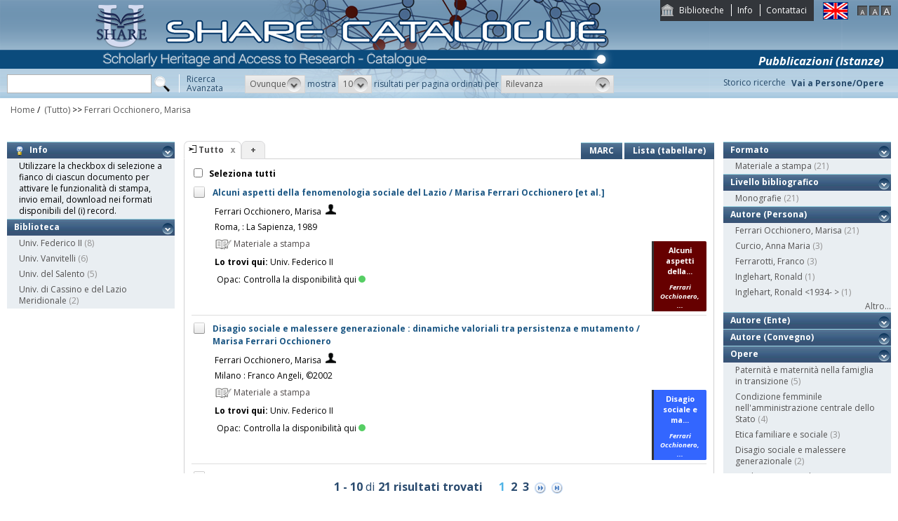

--- FILE ---
content_type: text/html;charset=UTF-8
request_url: https://catalogo.share-cat.unina.it/sharecat/search?h=def&q=*:*&f=author_1xx_7xx_search:%22Ferrari+Occhionero%2C+Marisa%22
body_size: 76266
content:
<!DOCTYPE html PUBLIC "-//W3C//DTD XHTML 1.1//EN" "http://www.w3.org/TR/xhtml11/DTD/xhtml11.dtd">
<html xmlns="http://www.w3.org/1999/xhtml" xml:lang="it">
	<head>
		<title>Share Catalogue</title>
        <meta name="description" content="" />
        <meta name="keywords" content="" />
		<meta http-equiv="Content-Type" content="text/html; charset=utf-8" />
<meta http-equiv="Content-Style-Type" content="text/css" />    
<meta name="Content-Type" content="text/html; charset=utf-8" />
<meta name="author" content="" />
<meta name="copyright" content="" />
<meta http-equiv="X-UA-Compatible" content="IE=8" />
<link rel="Shortcut icon" href="favicon.ico" type="image/x-icon" />
<link rel="stylesheet" type="text/css" href="style/style.css" />
<link rel="stylesheet" type="text/css" href="style/customer.css" />
<link rel="stylesheet" type="text/css" href="style/jquery.autocomplete.css" ></link>
<link href="style/xtree.css" rel="stylesheet" type="text/css" />


<script src="js/jquery.min.js" type="text/javascript"></script>

<script src="js/functions.js" type="text/javascript" charset="utf-8"></script>
<script src="js/oseegenius.js" type="text/javascript" charset="utf-8"></script>
<script type="text/javascript" src="js/xtree.js"></script>
<!-- jQuery UI select menu -->
<script type="text/javascript" src="js/jquery-ui/jquery.ui.core.js"></script>
<script type="text/javascript" src="js/jquery-ui/jquery.ui.widget.js"></script>
<script type="text/javascript" src="js/jquery-ui/jquery.ui.position.js"></script>

<script type="text/javascript" src="js/jquery-ui/jquery.ui.selectmenu.js"></script>
<script type="text/javascript" src="js/jquery-ui/jquery.ui.button.js"></script>
<script type="text/javascript" src="js/jquery.autocomplete.js"></script>
<script type="text/javascript" src="js/jquery.prettyPhoto.js"></script>
<link type="text/css" href="js/jquery-ui/css/jquery.ui.theme.css" rel="stylesheet" />
<link type="text/css" href="js/jquery-ui/css/jquery.ui.selectmenu.css" rel="stylesheet" />
<link href="style/prettyPhoto.css" rel="stylesheet" type="text/css" />

<link type="text/css" href="style/bootstrap-osee.css" rel="stylesheet"/>
<link href="style/styleInfoBook.css" rel="stylesheet" type="text/css" />


<script type="text/javascript" charset="utf-8">
	$(document).ready(function(){
		$("[rel^='prettyPhoto']").prettyPhoto({social_tools: false, deeplinking:false});
	});
</script>	
<script>		
function share(url, id)
{
	var t =url+"https"+"://"+"catalogo.share-cat.unina.it:443/sharecat/resource?uri="+id;
	var newWindow = window.open(t, '_new');
	newWindow.focus();
	return false;
}
</script>

		<script src="js/jquery.tools.min.js"></script>
		 <script type="text/javascript">
  var _gaq = _gaq || [];
  _gaq.push(['_setAccount', 'UA-42140025-19']);
  _gaq.push(['_trackPageview']);
  (function() {
    var ga = document.createElement('script'); ga.type = 'text/javascript'; ga.async = true;
    ga.src = ('https:' == document.location.protocol ? 'https://ssl' : 'http://www') + '.google-analytics.com/ga.js';
    var s = document.getElementsByTagName('script')[0]; s.parentNode.insertBefore(ga, s);
  })();
</script>	

	</head>
	<body class="     normal
">
		<p class="hide"><a href="#main">top</a></p>
		<div id="layout">
			<div id="header"><div id="topmenu">
	<ul>
					<li class="first"><a href="universities" title="Biblioteche">Biblioteche</a></li>
				<li><a href="info.vm" title="Info">Info</a></li>					<li class="last"><a href="mailto:sharecat@unina.it" title="Contattaci">Contattaci</a></li>
			</ul>
</div>
<div id="languages">
<a href="javascript:l10n('en')" title="English"><img src="img/flag_en.png" width="34" height="23" alt="English" /></a></div>
<div id="fontsizer">
	<a href="javascript:void(0)" onclick="changeFontSize('normal')" title="Visualizza caratteri piccoli"><img src="img/fontsizer-small.jpg" width="14" height="14" alt="" /></a>
	<a href="javascript:void(0)" onclick="changeFontSize('medium')" title="Visualizza caratteri normali"><img src="img/fontsizer-normal.jpg" width="14" height="14" alt="" /></a>
	<a href="javascript:void(0)" onclick="changeFontSize('large')" title="Visualizza caratteri grandi"><img src="img/fontsizer-big.jpg" width="14" height="14" alt="" /></a>
</div>
<div id="topmenu2">
	<ul>
								<!-- <li><a href="browse?t=1" title="Ricerca per indici">Ricerca per indici</a></li> -->
						<li class="last"><a href="history" title="Storico ricerche"  class="side-panel-link">Storico ricerche</a></li>
			</ul>
</div>
<div class="onBandBanner">
	<b>Pubblicazioni (Istanze)</b>
</div>


	<div id="banner" >
		<a href="home" title="Home"><img class="logo" src="img/logoScritta.png"  ></a>		
	</div>


<div class="search header-text">
	<form name="searchForm" method="get" action="search">
	<fieldset>
		<input type="text" class="search-field" id="q" name="q" size="25" autocomplete="off"/>      
		<input type="hidden" id="v" name="v" value="l"/>
		<input type="image" src="img/icon-search-submit.png" />
		<a href="advanced?a=reset" title="Ricerca avanzata" class="link-advanced header-text">Ricerca<br/>Avanzata</a>
	
					
				<select id="h" name="h"  onchange="javascript:requery(this.name,this.value)">
							<option value="any_bc" >Ovunque</option>
        					<option value="title_bc" >Titolo</option>
        					<option value="author_bc" >Nome</option>
        					<option value="sub_bc" >Soggetto</option>
        	        </select>
        <span>mostra</span>
		
				         <select id="s" name="s"  onchange="javascript:requery(this.name,this.value)">
							<option  value="5" >5</option>				<option  value="10"  selected >10</option>				<option  value="25" >25</option>				<option  value="50" >50</option>    	</select>
   
		<span>risultati per pagina ordinati per</span>
        
				<select id="o" name="o" onchange="javascript:requery(this.name,this.value)">
							<option value="score" >Rilevanza</option>
							<option value="title" >Titolo</option>
							<option value="author" >Autore</option>
							<option value="year" >Anno di pubblicazione</option>
							<option value="id" >Record Nr.</option>
			        </select>
      </fieldset>
    </form>
	<script>
		var acType = $("#h").val();
		var a = $('#q').autocomplete({ 
			serviceUrl:'suggest',
			minChars:2, 
			maxHeight:500,
			width:300,
			zIndex: 9999,
			deferRequestBy: 0, 
			noCache: false, 
			onSelect: function(value, data){ reSubmitSearch(); }
		});
	</script></div>
<div>
    <a href="clusters" title="Vai a Persone/Opere " class="linkToWorks header-text">Vai a Persone/Opere </a>
</div>
<div id="breadcrumbs">
			<div style="margin-left: 15px; margin-top: 8px;"> 	
		<style>
	a#nothrough:hover {
	border: medium none;
	text-decoration: underline;
}
</style>
			<a title="Home" href="home" style="text-decoration:none">Home</a>
 /
						         <a id="nothrough">&nbsp;(Tutto)</a>		    						        			                		<span>&gt;&gt;</span> 
						        					<a href="javascript:removeFilterFromBreadcrumb('bd1')">
        						Ferrari Occhionero, Marisa
                    		</a>
        					<div style="display:none;" id="bd1">author_1xx_7xx_search:"Ferrari Occhionero, Marisa"</div>
        											        															</div>
</div>
 </div>
			<div id="container"><script>
function selectAll(checked_value,check_id){	
	var elements_to_check = document.getElementsByName('to_check');
	toggleAll(elements_to_check,checked_value,check_id);
}
</script>
<div id="colLeft">
				<div  class="sidemenu slidemenu"  style="" id="info">
		<h3><a><img src="img/trick.png" style="vertical-align:middle;">&nbsp; Info</a></h3>	
		<ul><li>Utilizzare la checkbox di selezione a fianco di ciascun documento per attivare le funzionalità di stampa, invio email, download nei formati disponibili del (i) record.</li></ul>
	</div>	
	<div class="sidemenu slidemenu" style=" display:none; " id="deselect-info">
	<h3><a><img src="img/trick.png" style="vertical-align:middle;">&nbsp; Info</a></h3>	
	<ul><li>Utilizzare <a style="cursor:pointer;" onclick="javascript:clearSelection();">questo link</a> per rimuovere la selezione effettuata.</li></ul>
	</div>
	<div class="sidemenu slidemenu" style=" display:none; " id="export-or-download">
		<h3><a style="cursor:pointer;">Export / Download (<span id="selected-export-count">0</span>)</a></h3>
		<ul>
			<!--<li><a style="cursor:pointer;" onclick="javascript:export2();" title="Esporta su Refworks">Esporta su Refworks</a></li>
			<li><a style="cursor:pointer;" onclick="javascript:ogdownload('endnote');" title="Esporta in EndNote">Esporta in EndNote</a></li>
			<li><a style="cursor:pointer;" onclick="javascript:ogdownload('zotero');" title="Esporta in Zotero">Esporta in Zotero</a></li> -->
			<li><a style="cursor:pointer;" onclick="javascript:ogdownload('pdf');" title="Esporta in PDF">Esporta in PDF</a></li>
			<li><a style="cursor:pointer;" onclick="javascript:ogdownload('xls');" title="Esporta in Excel">Esporta in Excel</a></li>
			<li><a style="cursor:pointer;" onclick="javascript:ogdownload('html');" title="Esporta in HTML">Esporta in HTML</a></li>
			<li><a style="cursor:pointer;" onclick="javascript:ogdownload('m21');" title="Esporta in MARC (binario)">Esporta in MARC (binario)</a></li>
			<li><a style="cursor:pointer;" onclick="javascript:ogdownload('mxml');" title="Esporta in MARC XML ">Esporta in MARC XML </a></li>
			<li><a style="cursor:pointer;" onclick="javascript:ogdownload('tmarc');" title="Esporta in MARC (testo)">Esporta in MARC (testo)</a></li>
						<li id="send-by-email" style=" display:none; "><a rel="prettyPhoto" href="/sharecat/email;jsessionid=C585DD69D91CB00207BE37A1E87E09BA?iframe=true&height=460&width=450">Invia tramite E-Mail</a></li>
			<li id="selected-send-count" style="display:none;"></li>
		</ul>
	</div>
					    										     <div class="sidemenu slidemenu">
		<h3><a href="#" title="Biblioteca">Biblioteca</a></h3>
		<ul>
							            		<li>
    					    												<a href='javascript:filter("library","UNINA")'>Univ. Federico II</a>
    						<span class="count"> (8)</span>
    					                	</li>
				    						            		<li>
    					    												<a href='javascript:filter("library","UNICAMPANIA")'>Univ. Vanvitelli</a>
    						<span class="count"> (6)</span>
    					                	</li>
				    						            		<li>
    					    												<a href='javascript:filter("library","UNISALENTO")'>Univ. del Salento</a>
    						<span class="count"> (5)</span>
    					                	</li>
				    						            		<li>
    					    												<a href='javascript:filter("library","UNICAS")'>Univ. di Cassino e del Lazio Meridionale</a>
    						<span class="count"> (2)</span>
    					                	</li>
				    				</ul>
		 	 </div>
    	
</div>
<div id="colMain3">
		<div class="tabsmenu">	
		<ul>
																				<li class="active">
													<img src="img/icon-ricerca-locale.png" title="???local_search???"  />
												<a>Tutto</a><a href="closeTab"/><img src="img/close_small.png" title="Chiudi questo tab" alt="" class="close" /></a></li>
										<li class="add"><a href="newTab" title="Apri un nuovo tab di ricerca">+</a></li>
		</ul>
 		<div class="links">
				 							<a href="javascript:changePerspective('v','m21');" title="MARC" class="link-m21">MARC</a>
				<a href="javascript:changePerspective('v','t');" title="Lista (tabellare)" class="link-m21">Lista (tabellare)</a>
									</div>
	</div>
	<div class="results">
									<input id="select_all" style="margin-left:13px; margin-top:13px; vertical-align: bottom;" type="checkbox" onClick="javascript:selectAll(this.checked,this.id)" />
                <label style="vertical-align: middle; font-weight: bold;">&nbsp;Seleziona tutti</label>
				
											 <div class="item clear">
		<!-- Field collapsing abilitato se v=ll -->
					<a id="check_link" class="check_link" href="javascript:toggle('UNINA9911002687203321')" title="" name="to_check"><img id="check_UNINA9911002687203321" src="img/checked_false.png" alt=""/></a>
		<span class="title bubble-opener"><a href="resource?uri=UNINA9911002687203321&v=l&dcnr=4">	Alcuni aspetti della fenomenologia sociale del Lazio / Marisa Ferrari Occhionero [et al.]
</a></span>
		<div id="tooltip">
				<table>
				<tr>
					<td colspan="2"><span class="title">Alcuni aspetti della fenomenologia sociale del Lazio / Marisa Ferrari Occhionero [et al.]</span></td>
				</tr>
            </table>
			<table>
								<tr>
					<td><span class="attribute">Autore</span>	</td><td>
						<a style="color:black;" href='search?h=def&q=*:*&f=author_1xx_7xx_search:"Ferrari+Occhionero%2C+Marisa"'>Ferrari Occhionero, Marisa</a>
					</td>
				</tr>
								
								
								
								<tr>
					<td><span class="attribute">Pubbl/distr/stampa</span></td>
					<td>
							<a style="color:black;" href='search?h=def&q=*:*&f=publisher_name:"La+Sapienza"'>Roma, : La Sapienza, 1989</a>
					</td>
				</tr>
							
				
							<tr>
    		<td><span class="attribute">Descrizione fisica</span></td>
    		<td>
    			    				    				IX, 262 p. ; 20 cm
    			    		</td>
		</tr>
								<tr>
    		<td><span class="attribute">Disciplina</span></td>
    		<td>
    			    				    				340.1
    			    		</td>
		</tr>
																							<tr>
    		<td><span class="attribute">Collana</span></td>
    		<td>
    			    				    				Quaderni del G.I.R.S.
    			    		</td>
		</tr>
																																																												<tr>
						<td><span class="attribute">Formato</span></td>
						<td>Materiale a stampa <img src="img/format/mas.png" width="24" height="24" alt="" class="format" /></td>
					</tr>	
													<tr>
						<td><span class="attribute">Livello bibliografico</span></td>
						<td>Monografia</td>
					</tr>
											<tr>
    		<td><span class="attribute">Lingua di pubblicazione</span></td>
    		<td>
    			    				    				ita
    			    		</td>
		</tr>
																									
								
				<tr>
					<td><span class="attribute">Record Nr.</span>	</td><td>UNINA-9911002687203321</td>
				</tr>
			</table>	        </div>
				<script>
	$.ajax({
				url: 'cover?isbn=$ident&size=M',
				success: function(response) 
				{
					if (response != null && response != "" && $.trim(response) != "")
					{
						var output = '<img src="'+response+'" width="75" height="100" class="cover"/>';
						$("#cover_"+ "UNINA9911002687203321").html(output);
					} else 
					{
    					var output = '<div class="dummy_cover bg4">' +
    					                       '<div class="inner">' +
    				                           '<span class="dc_title">Alcuni aspetti della...</span>' +
    								'<span class="dc_author">Ferrari Occhionero, ...</span>' +     							'</div></div>';
    					$("#cover_"+ "UNINA9911002687203321").html(output);					
					}
				},
				error: function()
				{
					var output = '<div class="dummy_cover bg4">' +
					                       '<div class="inner">' +
				                           '<span class="dc_title">Alcuni aspetti della...</span>' +
										   '<span class="dc_author">Ferrari Occhionero, ...</span>' + 										'</div></div>';
					$("#cover_"+ "UNINA9911002687203321").html(output);
				}
			});
</script>
<table>
    <tr>
		<td colspan="2">
			<span class="attrValue edizione">
				<a class="linkColor" href='search?h=def&q=*:*&f=author_1xx_7xx_search:"Ferrari+Occhionero%2C+Marisa"'>Ferrari Occhionero, Marisa</a>
									&nbsp;<a class="linkColor" href='searchNames?n_cluster_id=127856' title="Visualizza persona"><img src="img/users.png" style="vertical-align:baseline" width="15px"/></a>
							</span>
		</td>
	</tr>
	<tr><td colspan="2"><i><span class="publisher"><a style="color:black;" href='search?h=def&q=*:*&f=publisher_name:"La+Sapienza"'>Roma, : La Sapienza, 1989</a></span>
	</td></tr>



<tr><td><div class="attrValue grey"><img src="img/format/mas.png" width="24" height="24" alt="" class="format" /> Materiale a stampa</div></td><td></td></tr><tr><td><b>Lo trovi qui:</b>  Univ. Federico II</td></tr><tr><td><table>			




<tr>
    <td class="alignRight">Opac:</td>	
        <td class="alignLeft"><a href='https://napoli.primo.exlibrisgroup.com/discovery/search?vid=39NAP_INST:39NAP_V1&search_scope=ALL_PC&tab=default_tab&onCampus=true&indx=1&bulkSize=10&dym=true&highlight=true&displayField=title&query=any%2Ccontains%2C9911002687203321&SF=9911002687203321&submit=cerca' target="_blank">Controlla la disponibilità qui<div class="circle"></div></a></td>
</tr></table></td></tr>
		


</table>
<div id="cover_UNINA9911002687203321" class="cover"></div>		 </div>											 <div class="item clear">
		<!-- Field collapsing abilitato se v=ll -->
					<a id="check_link" class="check_link" href="javascript:toggle('UNINA990003954480403321')" title="" name="to_check"><img id="check_UNINA990003954480403321" src="img/checked_false.png" alt=""/></a>
		<span class="title bubble-opener"><a href="resource?uri=UNINA990003954480403321&v=l&dcnr=2">	Disagio sociale e malessere generazionale : dinamiche valoriali tra persistenza e mutamento / Marisa Ferrari Occhionero
</a></span>
		<div id="tooltip">
				<table>
				<tr>
					<td colspan="2"><span class="title">Disagio sociale e malessere generazionale : dinamiche valoriali tra persistenza e mutamento / Marisa Ferrari Occhionero</span></td>
				</tr>
            </table>
			<table>
								<tr>
					<td><span class="attribute">Autore</span>	</td><td>
						<a style="color:black;" href='search?h=def&q=*:*&f=author_1xx_7xx_search:"Ferrari+Occhionero%2C+Marisa"'>Ferrari Occhionero, Marisa</a>
					</td>
				</tr>
								
								
								
								<tr>
					<td><span class="attribute">Pubbl/distr/stampa</span></td>
					<td>
							<a style="color:black;" href='search?h=def&q=*:*&f=publisher_name:"Franco+Angeli"'>Milano : Franco Angeli, ©2002</a>
					</td>
				</tr>
							
				
							<tr>
    		<td><span class="attribute">Descrizione fisica</span></td>
    		<td>
    			    				    				176 p. ; 23 cm
    			    		</td>
		</tr>
								<tr>
    		<td><span class="attribute">Disciplina</span></td>
    		<td>
    			    				    				303.4
    			    		</td>
		</tr>
																							<tr>
    		<td><span class="attribute">Collana</span></td>
    		<td>
    			    				    				Sociologia
    			    		</td>
		</tr>
																																						<tr>
    		<td><span class="attribute">Soggetto non controllato</span></td>
    		<td>
    			    				    				Mutamento sociale - Sec. 21
    			    		</td>
		</tr>
								<tr>
    		<td><span class="attribute">ISBN</span></td>
    		<td>
    			    				    				88-464-4159-1
    			    		</td>
		</tr>
																				<tr>
						<td><span class="attribute">Formato</span></td>
						<td>Materiale a stampa <img src="img/format/mas.png" width="24" height="24" alt="" class="format" /></td>
					</tr>	
													<tr>
						<td><span class="attribute">Livello bibliografico</span></td>
						<td>Monografia</td>
					</tr>
											<tr>
    		<td><span class="attribute">Lingua di pubblicazione</span></td>
    		<td>
    			    				    				ita
    			    		</td>
		</tr>
																									
								
				<tr>
					<td><span class="attribute">Record Nr.</span>	</td><td>UNINA-990003954480403321</td>
				</tr>
			</table>	        </div>
				<script>
	$.ajax({
				url: 'cover?isbn=88-464-4159-1&size=M',
				success: function(response) 
				{
					if (response != null && response != "" && $.trim(response) != "")
					{
						var output = '<img src="'+response+'" width="75" height="100" class="cover"/>';
						$("#cover_"+ "UNINA990003954480403321").html(output);
					} else 
					{
    					var output = '<div class="dummy_cover bg2">' +
    					                       '<div class="inner">' +
    				                           '<span class="dc_title">Disagio sociale e ma...</span>' +
    								'<span class="dc_author">Ferrari Occhionero, ...</span>' +     							'</div></div>';
    					$("#cover_"+ "UNINA990003954480403321").html(output);					
					}
				},
				error: function()
				{
					var output = '<div class="dummy_cover bg2">' +
					                       '<div class="inner">' +
				                           '<span class="dc_title">Disagio sociale e ma...</span>' +
										   '<span class="dc_author">Ferrari Occhionero, ...</span>' + 										'</div></div>';
					$("#cover_"+ "UNINA990003954480403321").html(output);
				}
			});
</script>
<table>
    <tr>
		<td colspan="2">
			<span class="attrValue edizione">
				<a class="linkColor" href='search?h=def&q=*:*&f=author_1xx_7xx_search:"Ferrari+Occhionero%2C+Marisa"'>Ferrari Occhionero, Marisa</a>
									&nbsp;<a class="linkColor" href='searchNames?n_cluster_id=127856' title="Visualizza persona"><img src="img/users.png" style="vertical-align:baseline" width="15px"/></a>
							</span>
		</td>
	</tr>
	<tr><td colspan="2"><i><span class="publisher"><a style="color:black;" href='search?h=def&q=*:*&f=publisher_name:"Franco+Angeli"'>Milano : Franco Angeli, &copy;2002</a></span>
	</td></tr>



<tr><td><div class="attrValue grey"><img src="img/format/mas.png" width="24" height="24" alt="" class="format" /> Materiale a stampa</div></td><td></td></tr><tr><td><b>Lo trovi qui:</b>  Univ. Federico II</td></tr><tr><td><table>			




<tr>
    <td class="alignRight">Opac:</td>	
        <td class="alignLeft"><a href='https://napoli.primo.exlibrisgroup.com/discovery/search?vid=39NAP_INST:39NAP_V1&search_scope=ALL_PC&tab=default_tab&onCampus=true&indx=1&bulkSize=10&dym=true&highlight=true&displayField=title&query=any%2Ccontains%2C990003954480403321&SF=990003954480403321&submit=cerca' target="_blank">Controlla la disponibilità qui<div class="circle"></div></a></td>
</tr></table></td></tr>
		


</table>
<div id="cover_UNINA990003954480403321" class="cover"></div>		 </div>											 <div class="item clear">
		<!-- Field collapsing abilitato se v=ll -->
					<a id="check_link" class="check_link" href="javascript:toggle('UNISALENTO991000427009707536')" title="" name="to_check"><img id="check_UNISALENTO991000427009707536" src="img/checked_false.png" alt=""/></a>
		<span class="title bubble-opener"><a href="resource?uri=UNISALENTO991000427009707536&v=l&dcnr=8">	Disagio sociale e malessere generazionale : dinamiche valoriali tra persistenza e mutamento / Marisa Ferrari Occhionero
</a></span>
		<div id="tooltip">
				<table>
				<tr>
					<td colspan="2"><span class="title">Disagio sociale e malessere generazionale : dinamiche valoriali tra persistenza e mutamento / Marisa Ferrari Occhionero</span></td>
				</tr>
            </table>
			<table>
								<tr>
					<td><span class="attribute">Autore</span>	</td><td>
						<a style="color:black;" href='search?h=def&q=*:*&f=author_1xx_7xx_search:"Ferrari+Occhionero%2C+Marisa"'>Ferrari Occhionero, Marisa</a>
					</td>
				</tr>
								
								
								
								<tr>
					<td><span class="attribute">Pubbl/distr/stampa</span></td>
					<td>
							<a style="color:black;" href='search?h=def&q=*:*&f=publisher_name:"FrancoAngeli"'>Milano : FrancoAngeli, c2002</a>
					</td>
				</tr>
							
				
							<tr>
    		<td><span class="attribute">Descrizione fisica</span></td>
    		<td>
    			    				    				ix, 176 p. ; 23 cm
    			    		</td>
		</tr>
								<tr>
    		<td><span class="attribute">Disciplina</span></td>
    		<td>
    			    				    				303.40
    			    		</td>
		</tr>
																							<tr>
    		<td><span class="attribute">Collana</span></td>
    		<td>
    			    				    				Collana di sociologia ; 400
    			    		</td>
		</tr>
																							<tr>
    		<td><span class="attribute">Soggetto topico</span></td>
    		<td>
    			    				    				Valori sociali
    			    				 <br/>     				Conflitti generazionali
    			    				 <br/>     				Mutamento sociale
    			    		</td>
		</tr>
																							<tr>
    		<td><span class="attribute">ISBN</span></td>
    		<td>
    			    				    				8846441591
    			    		</td>
		</tr>
																				<tr>
						<td><span class="attribute">Formato</span></td>
						<td>Materiale a stampa <img src="img/format/mas.png" width="24" height="24" alt="" class="format" /></td>
					</tr>	
													<tr>
						<td><span class="attribute">Livello bibliografico</span></td>
						<td>Monografia</td>
					</tr>
											<tr>
    		<td><span class="attribute">Lingua di pubblicazione</span></td>
    		<td>
    			    				    				ita
    			    		</td>
		</tr>
																									
								
				<tr>
					<td><span class="attribute">Record Nr.</span>	</td><td>UNISALENTO-991000427009707536</td>
				</tr>
			</table>	        </div>
				<script>
	$.ajax({
				url: 'cover?isbn=8846441591&size=M',
				success: function(response) 
				{
					if (response != null && response != "" && $.trim(response) != "")
					{
						var output = '<img src="'+response+'" width="75" height="100" class="cover"/>';
						$("#cover_"+ "UNISALENTO991000427009707536").html(output);
					} else 
					{
    					var output = '<div class="dummy_cover bg8">' +
    					                       '<div class="inner">' +
    				                           '<span class="dc_title">Disagio sociale e ma...</span>' +
    								'<span class="dc_author">Ferrari Occhionero, ...</span>' +     							'</div></div>';
    					$("#cover_"+ "UNISALENTO991000427009707536").html(output);					
					}
				},
				error: function()
				{
					var output = '<div class="dummy_cover bg8">' +
					                       '<div class="inner">' +
				                           '<span class="dc_title">Disagio sociale e ma...</span>' +
										   '<span class="dc_author">Ferrari Occhionero, ...</span>' + 										'</div></div>';
					$("#cover_"+ "UNISALENTO991000427009707536").html(output);
				}
			});
</script>
<table>
    <tr>
		<td colspan="2">
			<span class="attrValue edizione">
				<a class="linkColor" href='search?h=def&q=*:*&f=author_1xx_7xx_search:"Ferrari+Occhionero%2C+Marisa"'>Ferrari Occhionero, Marisa</a>
									&nbsp;<a class="linkColor" href='searchNames?n_cluster_id=127856' title="Visualizza persona"><img src="img/users.png" style="vertical-align:baseline" width="15px"/></a>
							</span>
		</td>
	</tr>
	<tr><td colspan="2"><i><span class="publisher"><a style="color:black;" href='search?h=def&q=*:*&f=publisher_name:"FrancoAngeli"'>Milano : FrancoAngeli, c2002</a></span>
	</td></tr>



<tr><td><div class="attrValue grey"><img src="img/format/mas.png" width="24" height="24" alt="" class="format" /> Materiale a stampa</div></td><td></td></tr><tr><td><b>Lo trovi qui:</b>  Univ. del Salento</td></tr><tr><td><table>			




<tr>
    <td class="alignRight">Opac:</td>	
        <td class="alignLeft"><a href='https://unisalento.userservices.exlibrisgroup.com/discovery/openurl?institution=39ULE_INST&vid=39ULE_INST:Services&rfr_id=info:sid%2Fsummon&rft.mms_id=991000427009707536' target="_blank">Controlla la disponibilità qui<div class="circle"></div></a></td>
</tr></table></td></tr>
		


</table>
<div id="cover_UNISALENTO991000427009707536" class="cover"></div>		 </div>											 <div class="item clear">
		<!-- Field collapsing abilitato se v=ll -->
					<a id="check_link" class="check_link" href="javascript:toggle('UNINA990009399240403321')" title="" name="to_check"><img id="check_UNINA990009399240403321" src="img/checked_false.png" alt=""/></a>
		<span class="title bubble-opener"><a href="resource?uri=UNINA990009399240403321&v=l&dcnr=0">	Equilibri di genere in Europa / Marisa Ferrari Occhionero, Mariella Nocenzi
</a></span>
		<div id="tooltip">
				<table>
				<tr>
					<td colspan="2"><span class="title">Equilibri di genere in Europa / Marisa Ferrari Occhionero, Mariella Nocenzi</span></td>
				</tr>
            </table>
			<table>
								<tr>
					<td><span class="attribute">Autore</span>	</td><td>
						<a style="color:black;" href='search?h=def&q=*:*&f=author_1xx_7xx_search:"Ferrari+Occhionero%2C+Marisa"'>Ferrari Occhionero, Marisa</a>
					</td>
				</tr>
								
								
								
								<tr>
					<td><span class="attribute">Pubbl/distr/stampa</span></td>
					<td>
							<a style="color:black;" href='search?h=def&q=*:*&f=publisher_name:"Aracne"'>Roma : Aracne, 2009</a>
					</td>
				</tr>
							
				
							<tr>
    		<td><span class="attribute">Descrizione fisica</span></td>
    		<td>
    			    				    				162 p. : ill. ; 21 cm
    			    		</td>
		</tr>
								<tr>
    		<td><span class="attribute">Disciplina</span></td>
    		<td>
    			    				    				305.42094
    			    		</td>
		</tr>
								<tr>
    		<td><span class="attribute">Altri autori (Persone)</span></td>
    		<td>
    			    				    				Nocenzi, Mariella
    			    		</td>
		</tr>
																		<tr>
    		<td><span class="attribute">Collana</span></td>
    		<td>
    			    				    				Area 14, Scienze politiche e sociali
    			    		</td>
		</tr>
																																						<tr>
    		<td><span class="attribute">Soggetto non controllato</span></td>
    		<td>
    			    				    				Donna - Posizione sociale - Europa
    			    		</td>
		</tr>
								<tr>
    		<td><span class="attribute">ISBN</span></td>
    		<td>
    			    				    				978-88-548-2744-8
    			    		</td>
		</tr>
																				<tr>
						<td><span class="attribute">Formato</span></td>
						<td>Materiale a stampa <img src="img/format/mas.png" width="24" height="24" alt="" class="format" /></td>
					</tr>	
													<tr>
						<td><span class="attribute">Livello bibliografico</span></td>
						<td>Monografia</td>
					</tr>
											<tr>
    		<td><span class="attribute">Lingua di pubblicazione</span></td>
    		<td>
    			    				    				ita
    			    		</td>
		</tr>
																									
								
				<tr>
					<td><span class="attribute">Record Nr.</span>	</td><td>UNINA-990009399240403321</td>
				</tr>
			</table>	        </div>
				<script>
	$.ajax({
				url: 'cover?isbn=978-88-548-2744-8&size=M',
				success: function(response) 
				{
					if (response != null && response != "" && $.trim(response) != "")
					{
						var output = '<img src="'+response+'" width="75" height="100" class="cover"/>';
						$("#cover_"+ "UNINA990009399240403321").html(output);
					} else 
					{
    					var output = '<div class="dummy_cover bg0">' +
    					                       '<div class="inner">' +
    				                           '<span class="dc_title">Equilibri di genere ...</span>' +
    								'<span class="dc_author">Ferrari Occhionero, ...</span>' +     							'</div></div>';
    					$("#cover_"+ "UNINA990009399240403321").html(output);					
					}
				},
				error: function()
				{
					var output = '<div class="dummy_cover bg0">' +
					                       '<div class="inner">' +
				                           '<span class="dc_title">Equilibri di genere ...</span>' +
										   '<span class="dc_author">Ferrari Occhionero, ...</span>' + 										'</div></div>';
					$("#cover_"+ "UNINA990009399240403321").html(output);
				}
			});
</script>
<table>
    <tr>
		<td colspan="2">
			<span class="attrValue edizione">
				<a class="linkColor" href='search?h=def&q=*:*&f=author_1xx_7xx_search:"Ferrari+Occhionero%2C+Marisa"'>Ferrari Occhionero, Marisa</a>
									&nbsp;<a class="linkColor" href='searchNames?n_cluster_id=127856' title="Visualizza persona"><img src="img/users.png" style="vertical-align:baseline" width="15px"/></a>
							</span>
		</td>
	</tr>
	<tr><td colspan="2"><i><span class="publisher"><a style="color:black;" href='search?h=def&q=*:*&f=publisher_name:"Aracne"'>Roma : Aracne, 2009</a></span>
	</td></tr>



<tr><td><div class="attrValue grey"><img src="img/format/mas.png" width="24" height="24" alt="" class="format" /> Materiale a stampa</div></td><td></td></tr><tr><td><b>Lo trovi qui:</b>  Univ. Federico II</td></tr><tr><td><table>			




<tr>
    <td class="alignRight">Opac:</td>	
        <td class="alignLeft"><a href='https://napoli.primo.exlibrisgroup.com/discovery/search?vid=39NAP_INST:39NAP_V1&search_scope=ALL_PC&tab=default_tab&onCampus=true&indx=1&bulkSize=10&dym=true&highlight=true&displayField=title&query=any%2Ccontains%2C990009399240403321&SF=990009399240403321&submit=cerca' target="_blank">Controlla la disponibilità qui<div class="circle"></div></a></td>
</tr></table></td></tr>
		


</table>
<div id="cover_UNINA990009399240403321" class="cover"></div>		 </div>											 <div class="item clear">
		<!-- Field collapsing abilitato se v=ll -->
					<a id="check_link" class="check_link" href="javascript:toggle('UNINA990009731960403321')" title="" name="to_check"><img id="check_UNINA990009731960403321" src="img/checked_false.png" alt=""/></a>
		<span class="title bubble-opener"><a href="resource?uri=UNINA990009731960403321&v=l&dcnr=8">	Etica familiare e sociale : gli orientamenti dei giovani / Marisa Ferrari Occhionero
</a></span>
		<div id="tooltip">
				<table>
				<tr>
					<td colspan="2"><span class="title">Etica familiare e sociale : gli orientamenti dei giovani / Marisa Ferrari Occhionero</span></td>
				</tr>
            </table>
			<table>
								<tr>
					<td><span class="attribute">Autore</span>	</td><td>
						<a style="color:black;" href='search?h=def&q=*:*&f=author_1xx_7xx_search:"Ferrari+Occhionero%2C+Marisa"'>Ferrari Occhionero, Marisa</a>
					</td>
				</tr>
								
								
								
								<tr>
					<td><span class="attribute">Pubbl/distr/stampa</span></td>
					<td>
							<a style="color:black;" href='search?h=def&q=*:*&f=publisher_name:"Edizioni+scientifiche+italiane"'>Napoli : Edizioni scientifiche italiane, 1993</a>
					</td>
				</tr>
							
				
							<tr>
    		<td><span class="attribute">Descrizione fisica</span></td>
    		<td>
    			    				    				127 p. ; 24 cm
    			    		</td>
		</tr>
																																																																				<tr>
    		<td><span class="attribute">ISBN</span></td>
    		<td>
    			    				    				88-7104-789-3
    			    		</td>
		</tr>
																				<tr>
						<td><span class="attribute">Formato</span></td>
						<td>Materiale a stampa <img src="img/format/mas.png" width="24" height="24" alt="" class="format" /></td>
					</tr>	
													<tr>
						<td><span class="attribute">Livello bibliografico</span></td>
						<td>Monografia</td>
					</tr>
											<tr>
    		<td><span class="attribute">Lingua di pubblicazione</span></td>
    		<td>
    			    				    				ita
    			    		</td>
		</tr>
																									
								
				<tr>
					<td><span class="attribute">Record Nr.</span>	</td><td>UNINA-990009731960403321</td>
				</tr>
			</table>	        </div>
				<script>
	$.ajax({
				url: 'cover?isbn=88-7104-789-3&size=M',
				success: function(response) 
				{
					if (response != null && response != "" && $.trim(response) != "")
					{
						var output = '<img src="'+response+'" width="75" height="100" class="cover"/>';
						$("#cover_"+ "UNINA990009731960403321").html(output);
					} else 
					{
    					var output = '<div class="dummy_cover bg8">' +
    					                       '<div class="inner">' +
    				                           '<span class="dc_title">Etica familiare e so...</span>' +
    								'<span class="dc_author">Ferrari Occhionero, ...</span>' +     							'</div></div>';
    					$("#cover_"+ "UNINA990009731960403321").html(output);					
					}
				},
				error: function()
				{
					var output = '<div class="dummy_cover bg8">' +
					                       '<div class="inner">' +
				                           '<span class="dc_title">Etica familiare e so...</span>' +
										   '<span class="dc_author">Ferrari Occhionero, ...</span>' + 										'</div></div>';
					$("#cover_"+ "UNINA990009731960403321").html(output);
				}
			});
</script>
<table>
    <tr>
		<td colspan="2">
			<span class="attrValue edizione">
				<a class="linkColor" href='search?h=def&q=*:*&f=author_1xx_7xx_search:"Ferrari+Occhionero%2C+Marisa"'>Ferrari Occhionero, Marisa</a>
									&nbsp;<a class="linkColor" href='searchNames?n_cluster_id=127856' title="Visualizza persona"><img src="img/users.png" style="vertical-align:baseline" width="15px"/></a>
							</span>
		</td>
	</tr>
	<tr><td colspan="2"><i><span class="publisher"><a style="color:black;" href='search?h=def&q=*:*&f=publisher_name:"Edizioni+scientifiche+italiane"'>Napoli : Edizioni scientifiche italiane, 1993</a></span>
	</td></tr>



<tr><td><div class="attrValue grey"><img src="img/format/mas.png" width="24" height="24" alt="" class="format" /> Materiale a stampa</div></td><td></td></tr><tr><td><b>Lo trovi qui:</b>  Univ. Federico II</td></tr><tr><td><table>			




<tr>
    <td class="alignRight">Opac:</td>	
        <td class="alignLeft"><a href='https://napoli.primo.exlibrisgroup.com/discovery/search?vid=39NAP_INST:39NAP_V1&search_scope=ALL_PC&tab=default_tab&onCampus=true&indx=1&bulkSize=10&dym=true&highlight=true&displayField=title&query=any%2Ccontains%2C990009731960403321&SF=990009731960403321&submit=cerca' target="_blank">Controlla la disponibilità qui<div class="circle"></div></a></td>
</tr></table></td></tr>
		


</table>
<div id="cover_UNINA990009731960403321" class="cover"></div>		 </div>											 <div class="item clear">
		<!-- Field collapsing abilitato se v=ll -->
					<a id="check_link" class="check_link" href="javascript:toggle('UNISALENTO991001933529707536')" title="" name="to_check"><img id="check_UNISALENTO991001933529707536" src="img/checked_false.png" alt=""/></a>
		<span class="title bubble-opener"><a href="resource?uri=UNISALENTO991001933529707536&v=l&dcnr=6">	Etica familiare e sociale : gli orientamenti dei giovani / Marisa Ferrari Occhionero
</a></span>
		<div id="tooltip">
				<table>
				<tr>
					<td colspan="2"><span class="title">Etica familiare e sociale : gli orientamenti dei giovani / Marisa Ferrari Occhionero</span></td>
				</tr>
            </table>
			<table>
								<tr>
					<td><span class="attribute">Autore</span>	</td><td>
						<a style="color:black;" href='search?h=def&q=*:*&f=author_1xx_7xx_search:"Ferrari+Occhionero%2C+Marisa"'>Ferrari Occhionero, Marisa</a>
					</td>
				</tr>
								
								
								
								<tr>
					<td><span class="attribute">Pubbl/distr/stampa</span></td>
					<td>
							<a style="color:black;" href='search?h=def&q=*:*&f=publisher_name:"Edizioni+scientifiche+italiane"'>Napoli [etc.] : Edizioni scientifiche italiane, [1993]</a>
					</td>
				</tr>
							
				
							<tr>
    		<td><span class="attribute">Descrizione fisica</span></td>
    		<td>
    			    				    				124 p. ; 24 cm.
    			    		</td>
		</tr>
								<tr>
    		<td><span class="attribute">Disciplina</span></td>
    		<td>
    			    				    				306.850945
    			    		</td>
		</tr>
																																											<tr>
    		<td><span class="attribute">Soggetto topico</span></td>
    		<td>
    			    				    				Famiglia - Italia - Inchieste sociologiche
    			    				 <br/>     				Giovani - Italia - Inchieste sociologiche
    			    		</td>
		</tr>
																							<tr>
    		<td><span class="attribute">ISBN</span></td>
    		<td>
    			    				    				8871047893
    			    		</td>
		</tr>
																				<tr>
						<td><span class="attribute">Formato</span></td>
						<td>Materiale a stampa <img src="img/format/mas.png" width="24" height="24" alt="" class="format" /></td>
					</tr>	
													<tr>
						<td><span class="attribute">Livello bibliografico</span></td>
						<td>Monografia</td>
					</tr>
											<tr>
    		<td><span class="attribute">Lingua di pubblicazione</span></td>
    		<td>
    			    				    				ita
    			    		</td>
		</tr>
																									
								
				<tr>
					<td><span class="attribute">Record Nr.</span>	</td><td>UNISALENTO-991001933529707536</td>
				</tr>
			</table>	        </div>
				<script>
	$.ajax({
				url: 'cover?isbn=8871047893&size=M',
				success: function(response) 
				{
					if (response != null && response != "" && $.trim(response) != "")
					{
						var output = '<img src="'+response+'" width="75" height="100" class="cover"/>';
						$("#cover_"+ "UNISALENTO991001933529707536").html(output);
					} else 
					{
    					var output = '<div class="dummy_cover bg6">' +
    					                       '<div class="inner">' +
    				                           '<span class="dc_title">Etica familiare e so...</span>' +
    								'<span class="dc_author">Ferrari Occhionero, ...</span>' +     							'</div></div>';
    					$("#cover_"+ "UNISALENTO991001933529707536").html(output);					
					}
				},
				error: function()
				{
					var output = '<div class="dummy_cover bg6">' +
					                       '<div class="inner">' +
				                           '<span class="dc_title">Etica familiare e so...</span>' +
										   '<span class="dc_author">Ferrari Occhionero, ...</span>' + 										'</div></div>';
					$("#cover_"+ "UNISALENTO991001933529707536").html(output);
				}
			});
</script>
<table>
    <tr>
		<td colspan="2">
			<span class="attrValue edizione">
				<a class="linkColor" href='search?h=def&q=*:*&f=author_1xx_7xx_search:"Ferrari+Occhionero%2C+Marisa"'>Ferrari Occhionero, Marisa</a>
									&nbsp;<a class="linkColor" href='searchNames?n_cluster_id=127856' title="Visualizza persona"><img src="img/users.png" style="vertical-align:baseline" width="15px"/></a>
							</span>
		</td>
	</tr>
	<tr><td colspan="2"><i><span class="publisher"><a style="color:black;" href='search?h=def&q=*:*&f=publisher_name:"Edizioni+scientifiche+italiane"'>Napoli [etc.] : Edizioni scientifiche italiane, [1993]</a></span>
	</td></tr>



<tr><td><div class="attrValue grey"><img src="img/format/mas.png" width="24" height="24" alt="" class="format" /> Materiale a stampa</div></td><td></td></tr><tr><td><b>Lo trovi qui:</b>  Univ. del Salento</td></tr><tr><td><table>			




<tr>
    <td class="alignRight">Opac:</td>	
        <td class="alignLeft"><a href='https://unisalento.userservices.exlibrisgroup.com/discovery/openurl?institution=39ULE_INST&vid=39ULE_INST:Services&rfr_id=info:sid%2Fsummon&rft.mms_id=991001933529707536' target="_blank">Controlla la disponibilità qui<div class="circle"></div></a></td>
</tr></table></td></tr>
		


</table>
<div id="cover_UNISALENTO991001933529707536" class="cover"></div>		 </div>											 <div class="item clear">
		<!-- Field collapsing abilitato se v=ll -->
					<a id="check_link" class="check_link" href="javascript:toggle('UNISALENTO991001130899707536')" title="" name="to_check"><img id="check_UNISALENTO991001130899707536" src="img/checked_false.png" alt=""/></a>
		<span class="title bubble-opener"><a href="resource?uri=UNISALENTO991001130899707536&v=l&dcnr=5">	Etica familiare e sociale : gli orientamenti dei giovani / Marisa Ferrari Occhionero
</a></span>
		<div id="tooltip">
				<table>
				<tr>
					<td colspan="2"><span class="title">Etica familiare e sociale : gli orientamenti dei giovani / Marisa Ferrari Occhionero</span></td>
				</tr>
            </table>
			<table>
								<tr>
					<td><span class="attribute">Autore</span>	</td><td>
						<a style="color:black;" href='search?h=def&q=*:*&f=author_1xx_7xx_search:"Ferrari+Occhionero%2C+Marisa"'>Ferrari Occhionero, Marisa</a>
					</td>
				</tr>
								
								
								
								<tr>
					<td><span class="attribute">Pubbl/distr/stampa</span></td>
					<td>
							<a style="color:black;" href='search?h=def&q=*:*&f=publisher_name:"Edizioni+scientifiche+italiane"'>Napoli : Edizioni scientifiche italiane, c1993</a>
					</td>
				</tr>
							
				
							<tr>
    		<td><span class="attribute">Descrizione fisica</span></td>
    		<td>
    			    				    				124 p. ; 24 cm.
    			    		</td>
		</tr>
								<tr>
    		<td><span class="attribute">Disciplina</span></td>
    		<td>
    			    				    				306.850945
    			    		</td>
		</tr>
																							<tr>
    		<td><span class="attribute">Collana</span></td>
    		<td>
    			    				    				ESI-uni ; 12
    			    		</td>
		</tr>
																							<tr>
    		<td><span class="attribute">Soggetto topico</span></td>
    		<td>
    			    				    				Famiglia - Italia - Inchieste sociologiche
    			    				 <br/>     				Giovani - Italia - Inchieste sociologiche
    			    		</td>
		</tr>
																							<tr>
    		<td><span class="attribute">ISBN</span></td>
    		<td>
    			    				    				8871047893
    			    		</td>
		</tr>
																				<tr>
						<td><span class="attribute">Formato</span></td>
						<td>Materiale a stampa <img src="img/format/mas.png" width="24" height="24" alt="" class="format" /></td>
					</tr>	
													<tr>
						<td><span class="attribute">Livello bibliografico</span></td>
						<td>Monografia</td>
					</tr>
											<tr>
    		<td><span class="attribute">Lingua di pubblicazione</span></td>
    		<td>
    			    				    				ita
    			    		</td>
		</tr>
																									
								
				<tr>
					<td><span class="attribute">Record Nr.</span>	</td><td>UNISALENTO-991001130899707536</td>
				</tr>
			</table>	        </div>
				<script>
	$.ajax({
				url: 'cover?isbn=8871047893&size=M',
				success: function(response) 
				{
					if (response != null && response != "" && $.trim(response) != "")
					{
						var output = '<img src="'+response+'" width="75" height="100" class="cover"/>';
						$("#cover_"+ "UNISALENTO991001130899707536").html(output);
					} else 
					{
    					var output = '<div class="dummy_cover bg5">' +
    					                       '<div class="inner">' +
    				                           '<span class="dc_title">Etica familiare e so...</span>' +
    								'<span class="dc_author">Ferrari Occhionero, ...</span>' +     							'</div></div>';
    					$("#cover_"+ "UNISALENTO991001130899707536").html(output);					
					}
				},
				error: function()
				{
					var output = '<div class="dummy_cover bg5">' +
					                       '<div class="inner">' +
				                           '<span class="dc_title">Etica familiare e so...</span>' +
										   '<span class="dc_author">Ferrari Occhionero, ...</span>' + 										'</div></div>';
					$("#cover_"+ "UNISALENTO991001130899707536").html(output);
				}
			});
</script>
<table>
    <tr>
		<td colspan="2">
			<span class="attrValue edizione">
				<a class="linkColor" href='search?h=def&q=*:*&f=author_1xx_7xx_search:"Ferrari+Occhionero%2C+Marisa"'>Ferrari Occhionero, Marisa</a>
									&nbsp;<a class="linkColor" href='searchNames?n_cluster_id=127856' title="Visualizza persona"><img src="img/users.png" style="vertical-align:baseline" width="15px"/></a>
							</span>
		</td>
	</tr>
	<tr><td colspan="2"><i><span class="publisher"><a style="color:black;" href='search?h=def&q=*:*&f=publisher_name:"Edizioni+scientifiche+italiane"'>Napoli : Edizioni scientifiche italiane, c1993</a></span>
	</td></tr>



<tr><td><div class="attrValue grey"><img src="img/format/mas.png" width="24" height="24" alt="" class="format" /> Materiale a stampa</div></td><td></td></tr><tr><td><b>Lo trovi qui:</b>  Univ. del Salento</td></tr><tr><td><table>			




<tr>
    <td class="alignRight">Opac:</td>	
        <td class="alignLeft"><a href='https://unisalento.userservices.exlibrisgroup.com/discovery/openurl?institution=39ULE_INST&vid=39ULE_INST:Services&rfr_id=info:sid%2Fsummon&rft.mms_id=991001130899707536' target="_blank">Controlla la disponibilità qui<div class="circle"></div></a></td>
</tr></table></td></tr>
		


</table>
<div id="cover_UNISALENTO991001130899707536" class="cover"></div>		 </div>											 <div class="item clear">
		<!-- Field collapsing abilitato se v=ll -->
					<a id="check_link" class="check_link" href="javascript:toggle('UNINA990003438930403321')" title="" name="to_check"><img id="check_UNINA990003438930403321" src="img/checked_false.png" alt=""/></a>
		<span class="title bubble-opener"><a href="resource?uri=UNINA990003438930403321&v=l&dcnr=4">	La condizione femminile nell'amministrazione centrale dello Stato / Marisa Ferrari Occhionero
</a></span>
		<div id="tooltip">
				<table>
				<tr>
					<td colspan="2"><span class="title">La condizione femminile nell'amministrazione centrale dello Stato / Marisa Ferrari Occhionero</span></td>
				</tr>
            </table>
			<table>
								<tr>
					<td><span class="attribute">Autore</span>	</td><td>
						<a style="color:black;" href='search?h=def&q=*:*&f=author_1xx_7xx_search:"Ferrari+Occhionero%2C+Marisa"'>Ferrari Occhionero, Marisa</a>
					</td>
				</tr>
								
								
								
								<tr>
					<td><span class="attribute">Pubbl/distr/stampa</span></td>
					<td>
							<a style="color:black;" href='search?h=def&q=*:*&f=publisher_name:"Bulzoni"'>Roma : Bulzoni, 1983</a>
					</td>
				</tr>
							
				
							<tr>
    		<td><span class="attribute">Descrizione fisica</span></td>
    		<td>
    			    				    				221 p. ; 22 cm
    			    		</td>
		</tr>
																																																																																					<tr>
						<td><span class="attribute">Formato</span></td>
						<td>Materiale a stampa <img src="img/format/mas.png" width="24" height="24" alt="" class="format" /></td>
					</tr>	
													<tr>
						<td><span class="attribute">Livello bibliografico</span></td>
						<td>Monografia</td>
					</tr>
											<tr>
    		<td><span class="attribute">Lingua di pubblicazione</span></td>
    		<td>
    			    				    				ita
    			    		</td>
		</tr>
																									
								
				<tr>
					<td><span class="attribute">Record Nr.</span>	</td><td>UNINA-990003438930403321</td>
				</tr>
			</table>	        </div>
				<script>
	$.ajax({
				url: 'cover?isbn=$ident&size=M',
				success: function(response) 
				{
					if (response != null && response != "" && $.trim(response) != "")
					{
						var output = '<img src="'+response+'" width="75" height="100" class="cover"/>';
						$("#cover_"+ "UNINA990003438930403321").html(output);
					} else 
					{
    					var output = '<div class="dummy_cover bg4">' +
    					                       '<div class="inner">' +
    				                           '<span class="dc_title">La condizione femmin...</span>' +
    								'<span class="dc_author">Ferrari Occhionero, ...</span>' +     							'</div></div>';
    					$("#cover_"+ "UNINA990003438930403321").html(output);					
					}
				},
				error: function()
				{
					var output = '<div class="dummy_cover bg4">' +
					                       '<div class="inner">' +
				                           '<span class="dc_title">La condizione femmin...</span>' +
										   '<span class="dc_author">Ferrari Occhionero, ...</span>' + 										'</div></div>';
					$("#cover_"+ "UNINA990003438930403321").html(output);
				}
			});
</script>
<table>
    <tr>
		<td colspan="2">
			<span class="attrValue edizione">
				<a class="linkColor" href='search?h=def&q=*:*&f=author_1xx_7xx_search:"Ferrari+Occhionero%2C+Marisa"'>Ferrari Occhionero, Marisa</a>
									&nbsp;<a class="linkColor" href='searchNames?n_cluster_id=127856' title="Visualizza persona"><img src="img/users.png" style="vertical-align:baseline" width="15px"/></a>
							</span>
		</td>
	</tr>
	<tr><td colspan="2"><i><span class="publisher"><a style="color:black;" href='search?h=def&q=*:*&f=publisher_name:"Bulzoni"'>Roma : Bulzoni, 1983</a></span>
	</td></tr>



<tr><td><div class="attrValue grey"><img src="img/format/mas.png" width="24" height="24" alt="" class="format" /> Materiale a stampa</div></td><td></td></tr><tr><td><b>Lo trovi qui:</b>  Univ. Federico II</td></tr><tr><td><table>			




<tr>
    <td class="alignRight">Opac:</td>	
        <td class="alignLeft"><a href='https://napoli.primo.exlibrisgroup.com/discovery/search?vid=39NAP_INST:39NAP_V1&search_scope=ALL_PC&tab=default_tab&onCampus=true&indx=1&bulkSize=10&dym=true&highlight=true&displayField=title&query=any%2Ccontains%2C990003438930403321&SF=990003438930403321&submit=cerca' target="_blank">Controlla la disponibilità qui<div class="circle"></div></a></td>
</tr></table></td></tr>
		


</table>
<div id="cover_UNINA990003438930403321" class="cover"></div>		 </div>											 <div class="item clear">
		<!-- Field collapsing abilitato se v=ll -->
					<a id="check_link" class="check_link" href="javascript:toggle('UNICAMPANIASUN0093618')" title="" name="to_check"><img id="check_UNICAMPANIASUN0093618" src="img/checked_false.png" alt=""/></a>
		<span class="title bubble-opener"><a href="resource?uri=UNICAMPANIASUN0093618&v=l&dcnr=4">	La condizione femminile nell'amministrazione centrale dello Stato / Marisa Ferrari Occhionero ; con la   collaborazione di: Annamaria Curcio ... [et al.] ; presentazione di Franco Ferrarotti
</a></span>
		<div id="tooltip">
				<table>
				<tr>
					<td colspan="2"><span class="title">La condizione femminile nell'amministrazione centrale dello Stato / Marisa Ferrari Occhionero ; con la   collaborazione di: Annamaria Curcio ... [et al.] ; presentazione di Franco Ferrarotti</span></td>
				</tr>
            </table>
			<table>
								<tr>
					<td><span class="attribute">Autore</span>	</td><td>
						<a style="color:black;" href='search?h=def&q=*:*&f=author_1xx_7xx_search:"Ferrari+Occhionero%2C+Marisa"'>Ferrari Occhionero, Marisa</a>
					</td>
				</tr>
								
								
								
								<tr>
					<td><span class="attribute">Pubbl/distr/stampa</span></td>
					<td>
							<a style="color:black;" href='search?h=def&q=*:*&f=publisher_name:"Bulzoni"'>Roma : Bulzoni,   1983</a>
					</td>
				</tr>
							
				
							<tr>
    		<td><span class="attribute">Descrizione fisica</span></td>
    		<td>
    			    				    				221 p. : tab. ; 22 cm.
    			    		</td>
		</tr>
																																																																																					<tr>
						<td><span class="attribute">Formato</span></td>
						<td>Materiale a stampa <img src="img/format/mas.png" width="24" height="24" alt="" class="format" /></td>
					</tr>	
													<tr>
						<td><span class="attribute">Livello bibliografico</span></td>
						<td>Monografia</td>
					</tr>
											<tr>
    		<td><span class="attribute">Lingua di pubblicazione</span></td>
    		<td>
    			    				    				ita
    			    		</td>
		</tr>
																									
								
				<tr>
					<td><span class="attribute">Record Nr.</span>	</td><td>UNICAMPANIA-SUN0093618</td>
				</tr>
			</table>	        </div>
				<script>
	$.ajax({
				url: 'cover?isbn=$ident&size=M',
				success: function(response) 
				{
					if (response != null && response != "" && $.trim(response) != "")
					{
						var output = '<img src="'+response+'" width="75" height="100" class="cover"/>';
						$("#cover_"+ "UNICAMPANIASUN0093618").html(output);
					} else 
					{
    					var output = '<div class="dummy_cover bg4">' +
    					                       '<div class="inner">' +
    				                           '<span class="dc_title">La condizione femmin...</span>' +
    								'<span class="dc_author">Ferrari Occhionero, ...</span>' +     							'</div></div>';
    					$("#cover_"+ "UNICAMPANIASUN0093618").html(output);					
					}
				},
				error: function()
				{
					var output = '<div class="dummy_cover bg4">' +
					                       '<div class="inner">' +
				                           '<span class="dc_title">La condizione femmin...</span>' +
										   '<span class="dc_author">Ferrari Occhionero, ...</span>' + 										'</div></div>';
					$("#cover_"+ "UNICAMPANIASUN0093618").html(output);
				}
			});
</script>
<table>
    <tr>
		<td colspan="2">
			<span class="attrValue edizione">
				<a class="linkColor" href='search?h=def&q=*:*&f=author_1xx_7xx_search:"Ferrari+Occhionero%2C+Marisa"'>Ferrari Occhionero, Marisa</a>
									&nbsp;<a class="linkColor" href='searchNames?n_cluster_id=127856' title="Visualizza persona"><img src="img/users.png" style="vertical-align:baseline" width="15px"/></a>
							</span>
		</td>
	</tr>
	<tr><td colspan="2"><i><span class="publisher"><a style="color:black;" href='search?h=def&q=*:*&f=publisher_name:"Bulzoni"'>Roma : Bulzoni,   1983</a></span>
	</td></tr>



<tr><td><div class="attrValue grey"><img src="img/format/mas.png" width="24" height="24" alt="" class="format" /> Materiale a stampa</div></td><td></td></tr><tr><td><b>Lo trovi qui:</b>  Univ. Vanvitelli</td></tr><tr><td><table>			




<tr>
    <td class="alignRight">Opac:</td>	
        <td class="alignLeft"><a href='https://unina2.on-line.it/opac/resource/SUN0093618' target="_blank">Controlla la disponibilità qui<div class="circle"></div></a></td>
</tr></table></td></tr>
		


</table>
<div id="cover_UNICAMPANIASUN0093618" class="cover"></div>		 </div>											 <div class="item clear">
		<!-- Field collapsing abilitato se v=ll -->
					<a id="check_link" class="check_link" href="javascript:toggle('UNICAMPANIAVAN0093618')" title="" name="to_check"><img id="check_UNICAMPANIAVAN0093618" src="img/checked_false.png" alt=""/></a>
		<span class="title bubble-opener"><a href="resource?uri=UNICAMPANIAVAN0093618&v=l&dcnr=3">	La condizione femminile nell'amministrazione centrale dello Stato / Marisa Ferrari Occhionero ; con la   collaborazione di: Annamaria Curcio ... [et al.] ; presentazione di Franco Ferrarotti
</a></span>
		<div id="tooltip">
				<table>
				<tr>
					<td colspan="2"><span class="title">La condizione femminile nell'amministrazione centrale dello Stato / Marisa Ferrari Occhionero ; con la   collaborazione di: Annamaria Curcio ... [et al.] ; presentazione di Franco Ferrarotti</span></td>
				</tr>
            </table>
			<table>
								<tr>
					<td><span class="attribute">Autore</span>	</td><td>
						<a style="color:black;" href='search?h=def&q=*:*&f=author_1xx_7xx_search:"Ferrari+Occhionero%2C+Marisa"'>Ferrari Occhionero, Marisa</a>
					</td>
				</tr>
								
								
								
								<tr>
					<td><span class="attribute">Pubbl/distr/stampa</span></td>
					<td>
							<a style="color:black;" href='search?h=def&q=*:*&f=publisher_name:"Bulzoni"'>Roma, : Bulzoni,   1983</a>
					</td>
				</tr>
							
				
							<tr>
    		<td><span class="attribute">Descrizione fisica</span></td>
    		<td>
    			    				    				221 p. : tab. ; 22 cm.
    			    		</td>
		</tr>
																																																																																					<tr>
						<td><span class="attribute">Formato</span></td>
						<td>Materiale a stampa <img src="img/format/mas.png" width="24" height="24" alt="" class="format" /></td>
					</tr>	
													<tr>
						<td><span class="attribute">Livello bibliografico</span></td>
						<td>Monografia</td>
					</tr>
											<tr>
    		<td><span class="attribute">Lingua di pubblicazione</span></td>
    		<td>
    			    				    				ita
    			    		</td>
		</tr>
																									
								
				<tr>
					<td><span class="attribute">Record Nr.</span>	</td><td>UNICAMPANIA-VAN0093618</td>
				</tr>
			</table>	        </div>
				<script>
	$.ajax({
				url: 'cover?isbn=$ident&size=M',
				success: function(response) 
				{
					if (response != null && response != "" && $.trim(response) != "")
					{
						var output = '<img src="'+response+'" width="75" height="100" class="cover"/>';
						$("#cover_"+ "UNICAMPANIAVAN0093618").html(output);
					} else 
					{
    					var output = '<div class="dummy_cover bg3">' +
    					                       '<div class="inner">' +
    				                           '<span class="dc_title">La condizione femmin...</span>' +
    								'<span class="dc_author">Ferrari Occhionero, ...</span>' +     							'</div></div>';
    					$("#cover_"+ "UNICAMPANIAVAN0093618").html(output);					
					}
				},
				error: function()
				{
					var output = '<div class="dummy_cover bg3">' +
					                       '<div class="inner">' +
				                           '<span class="dc_title">La condizione femmin...</span>' +
										   '<span class="dc_author">Ferrari Occhionero, ...</span>' + 										'</div></div>';
					$("#cover_"+ "UNICAMPANIAVAN0093618").html(output);
				}
			});
</script>
<table>
    <tr>
		<td colspan="2">
			<span class="attrValue edizione">
				<a class="linkColor" href='search?h=def&q=*:*&f=author_1xx_7xx_search:"Ferrari+Occhionero%2C+Marisa"'>Ferrari Occhionero, Marisa</a>
									&nbsp;<a class="linkColor" href='searchNames?n_cluster_id=127856' title="Visualizza persona"><img src="img/users.png" style="vertical-align:baseline" width="15px"/></a>
							</span>
		</td>
	</tr>
	<tr><td colspan="2"><i><span class="publisher"><a style="color:black;" href='search?h=def&q=*:*&f=publisher_name:"Bulzoni"'>Roma, : Bulzoni,   1983</a></span>
	</td></tr>



<tr><td><div class="attrValue grey"><img src="img/format/mas.png" width="24" height="24" alt="" class="format" /> Materiale a stampa</div></td><td></td></tr><tr><td><b>Lo trovi qui:</b>  Univ. Vanvitelli</td></tr><tr><td><table>			




<tr>
    <td class="alignRight">Opac:</td>	
        <td class="alignLeft"><a href='https://unina2.on-line.it/opac/resource/VAN0093618' target="_blank">Controlla la disponibilità qui<div class="circle"></div></a></td>
</tr></table></td></tr>
		


</table>
<div id="cover_UNICAMPANIAVAN0093618" class="cover"></div>		 </div>											</div>
	<!-- END results -->
																																		<div id="navigator">	
																																		<span class="navigation-result"><strong>1 - 10</strong> di <strong>21 risultati trovati</strong></span>
																					<span class="current-page-number">1</span>
																<a href='search?q=*%3A*&s=10&t=1&v=l&h=def&dls=true&f=author_1xx_7xx_search%3A%22Ferrari+Occhionero%2C+Marisa%22&p=2' title="2">2</a>			
																<a href='search?q=*%3A*&s=10&t=1&v=l&h=def&dls=true&f=author_1xx_7xx_search%3A%22Ferrari+Occhionero%2C+Marisa%22&p=3' title="3">3</a>			
																	<a href='search?q=*%3A*&s=10&t=1&v=l&h=def&dls=true&f=author_1xx_7xx_search%3A%22Ferrari+Occhionero%2C+Marisa%22&p=2'><img src="img/stepForwardEnabled.png" class="fast-navigation-button"/></a>
						    			<!--<img src="img/stepForwardDisabled.png" class="fast-navigation-button"/>	-->							
						    			<a href='search?q=*%3A*&s=10&t=1&v=l&h=def&dls=true&f=author_1xx_7xx_search%3A%22Ferrari+Occhionero%2C+Marisa%22&p=3'><img src="img/fastForwardEnabled.png" class="fast-navigation-button"/></a>
    					    			<!--<img src="img/fastForwardDisabled.png" class="fast-navigation-button"/>-->
						</div>
</div>
<div id="colRight">
		     										     <div class="sidemenu slidemenu">
		<h3><a href="#" title="Formato">Formato</a></h3>
		<ul>
							            		<li>
    					    												<a href='javascript:filter("format","mas")'>Materiale a stampa</a>
    						<span class="count"> (21)</span>
    					                	</li>
				    				</ul>
		 	 </div>
    	     										     <div class="sidemenu slidemenu">
		<h3><a href="#" title="Livello bibliografico">Livello bibliografico</a></h3>
		<ul>
							            		<li>
    					    												<a href='javascript:filter("bibliographic_level","m")'>Monografie</a>
    						<span class="count"> (21)</span>
    					                	</li>
				    				</ul>
		 	 </div>
    	     												<div class="sidemenu slidemenu">
			<h3><a href="#" title="Autore (Persona)">Autore (Persona)</a></h3>
			<ul>
									    					
    					        					<li>
    							    							    								<a href="javascript:filter('author_person_facet','Ferrari Occhionero, Marisa')">Ferrari Occhionero, Marisa</a>
    								<span class="count"> (21)</span>
    							            				</li>
    																			    					
    					        					<li>
    							    							    								<a href="javascript:filter('author_person_facet','Curcio, Anna Maria')">Curcio, Anna Maria</a>
    								<span class="count"> (3)</span>
    							            				</li>
    																			    					
    					        					<li>
    							    							    								<a href="javascript:filter('author_person_facet','Ferrarotti, Franco')">Ferrarotti, Franco</a>
    								<span class="count"> (3)</span>
    							            				</li>
    																			    					
    					        					<li>
    							    							    								<a href="javascript:filter('author_person_facet','Inglehart, Ronald')">Inglehart, Ronald</a>
    								<span class="count"> (1)</span>
    							            				</li>
    																			    					
    					        					<li>
    							    							    								<a href="javascript:filter('author_person_facet','Inglehart, Ronald <1934- >')">Inglehart, Ronald &lt;1934- &gt;</a>
    								<span class="count"> (1)</span>
    							            				</li>
    																										</ul>
							<div style="text-align:right;"><a style="color:#575757" href='/sharecat/showAll;jsessionid=C585DD69D91CB00207BE37A1E87E09BA?f=author_person_facet'>Altro...</a></div>
			        </div>		
	 	     												<div class="sidemenu slidemenu">
			<h3><a href="#" title="Autore (Ente)">Autore (Ente)</a></h3>
			<ul>
							</ul>
			        </div>		
	 	     												<div class="sidemenu slidemenu">
			<h3><a href="#" title="Autore (Convegno)">Autore (Convegno)</a></h3>
			<ul>
							</ul>
			        </div>		
	 
	     												<div class="sidemenu slidemenu">
			<h3><a href="#" title="Opere">Opere</a></h3>
			<ul>
															            				<li>
								<span >
    																											<a href="javascript:filter('t_cluster_facet','482414:_:Paternit\u00E0 e maternit\u00E0 nella famiglia in transizione')">Paternità e maternità nella famiglia in transizione</a>
            							<span class="count"> (5)</span>
    								        						</span>	
                			</li>
    																									            				<li>
								<span >
    																											<a href="javascript:filter('t_cluster_facet','444228:_:Condizione femminile nell\'amministrazione centrale dello Stato')">Condizione femminile nell'amministrazione centrale dello Stato</a>
            							<span class="count"> (4)</span>
    								        						</span>	
                			</li>
    																									            				<li>
								<span >
    																											<a href="javascript:filter('t_cluster_facet','811370:_:Etica familiare e sociale')">Etica familiare e sociale</a>
            							<span class="count"> (3)</span>
    								        						</span>	
                			</li>
    																									            				<li>
								<span >
    																											<a href="javascript:filter('t_cluster_facet','228817:_:Disagio sociale e malessere generazionale')">Disagio sociale e malessere generazionale</a>
            							<span class="count"> (2)</span>
    								        						</span>	
                			</li>
    																									            				<li>
								<span >
    																											<a href="javascript:filter('t_cluster_facet','37143:_:Modernization and postmodernization')">Modernization and postmodernization</a>
            							<span class="count"> (1)</span>
    								        						</span>	
                			</li>
    																									            				<li>
								<span >
    																											<a href="javascript:filter('t_cluster_facet','4382601:_:Alcuni aspetti della fenomenologia sociale del Lazio')">Alcuni aspetti della fenomenologia sociale del Lazio</a>
            							<span class="count"> (1)</span>
    								        						</span>	
                			</li>
    																																																					</ul>			
							<div style="text-align:right;"><a style="color:#575757" href='/sharecat/showAll;jsessionid=C585DD69D91CB00207BE37A1E87E09BA?f=t_cluster_facet'>Altro...</a></div>
			        </div>		
	 	 
	     												<div class="sidemenu slidemenu">
			<h3><a href="#" title="Pubbl/distr/stampa">Pubbl/distr/stampa</a></h3>
			<ul>
									    					
    					        					<li>
    							    							    								<a href="javascript:filter('publisher_name','UNICOPLI')">UNICOPLI</a>
    								<span class="count"> (5)</span>
    							            				</li>
    																			    					
    					        					<li>
    							    							    								<a href="javascript:filter('publisher_name','Bulzoni')">Bulzoni</a>
    								<span class="count"> (4)</span>
    							            				</li>
    																			    					
    					        					<li>
    							    							    								<a href="javascript:filter('publisher_name','Edizioni scientifiche italiane')">Edizioni scientifiche italiane</a>
    								<span class="count"> (3)</span>
    							            				</li>
    																			    					
    					        					<li>
    							    							    								<a href="javascript:filter('publisher_name','Aracne')">Aracne</a>
    								<span class="count"> (1)</span>
    							            				</li>
    																			    					
    					        					<li>
    							    							    								<a href="javascript:filter('publisher_name','Cedam')">Cedam</a>
    								<span class="count"> (1)</span>
    							            				</li>
    																										</ul>
							<div style="text-align:right;"><a style="color:#575757" href='/sharecat/showAll;jsessionid=C585DD69D91CB00207BE37A1E87E09BA?f=publisher_name'>Altro...</a></div>
			        </div>		
	 	 
	     										     <div class="sidemenu slidemenu">
		<h3><a href="#" title="Lingua di pubblicazione">Lingua di pubblicazione</a></h3>
		<ul>
							            		<li>
    					    												<a href='javascript:filter("language","ita")'>Italiano</a>
    						<span class="count"> (21)</span>
    					                	</li>
				    				</ul>
		 	 </div>
    	     		     <div class="sidemenu slidemenu">
		<h3><a href="#" title="Data">Data</a></h3>
		<ul>
							            		<li>
    					    												<a href='javascript:filter("publication_date_interval","dl10y")'>Ultimi 10 anni</a>
    						<span class="count"> (1)</span>
    					                	</li>
				    						            		<li>
    					    												<a href='javascript:filter("publication_date_interval","el50y")'>Ultimi 50 anni</a>
    						<span class="count"> (21)</span>
    					                	</li>
				    				</ul>
		 	 </div>
    	     												<div class="sidemenu slidemenu">
			<h3><a href="#" title="Data di pubblicazione">Data di pubblicazione</a></h3>
			<ul>
									    					
    					        					<li>
    							    							    								<a href="javascript:filter('publication_date','1997')">1997</a>
    								<span class="count"> (6)</span>
    							            				</li>
    																			    					
    					        					<li>
    							    							    								<a href="javascript:filter('publication_date','1983')">1983</a>
    								<span class="count"> (4)</span>
    							            				</li>
    																			    					
    					        					<li>
    							    							    								<a href="javascript:filter('publication_date','1993')">1993</a>
    								<span class="count"> (3)</span>
    							            				</li>
    																			    					
    					        					<li>
    							    							    								<a href="javascript:filter('publication_date','1998')">1998</a>
    								<span class="count"> (2)</span>
    							            				</li>
    																			    					
    					        					<li>
    							    							    								<a href="javascript:filter('publication_date','2002')">2002</a>
    								<span class="count"> (2)</span>
    							            				</li>
    																			    					
    					        					<li>
    							    							    								<a href="javascript:filter('publication_date','1979')">1979</a>
    								<span class="count"> (1)</span>
    							            				</li>
    																			    					
    					        					<li>
    							    							    								<a href="javascript:filter('publication_date','1989')">1989</a>
    								<span class="count"> (1)</span>
    							            				</li>
    																			    					
    					        					<li>
    							    							    								<a href="javascript:filter('publication_date','1996')">1996</a>
    								<span class="count"> (1)</span>
    							            				</li>
    																			    					
    					        					<li>
    							    							    								<a href="javascript:filter('publication_date','2009')">2009</a>
    								<span class="count"> (1)</span>
    							            				</li>
    																	</ul>
			        </div>		
	 	     												<div class="sidemenu slidemenu">
			<h3><a href="#" title="Soggetto (Persona)">Soggetto (Persona)</a></h3>
			<ul>
							</ul>
			        </div>		
	 	     												<div class="sidemenu slidemenu">
			<h3><a href="#" title="Soggetto (Ente)">Soggetto (Ente)</a></h3>
			<ul>
							</ul>
			        </div>		
	 	     												<div class="sidemenu slidemenu">
			<h3><a href="#" title="Soggetto (Convegno)">Soggetto (Convegno)</a></h3>
			<ul>
							</ul>
			        </div>		
	 	     	     												<div class="sidemenu slidemenu">
			<h3><a href="#" title="Soggetto geografico">Soggetto geografico</a></h3>
			<ul>
							</ul>
			        </div>		
	 	 	     												<div class="sidemenu slidemenu">
			<h3><a href="#" title="Soggetto topico">Soggetto topico</a></h3>
			<ul>
									    					
    					        					<li>
    							    							    								<a href="javascript:filter('topical_subject','Famiglia - Italia - Inchieste sociologiche')">Famiglia - Italia - Inchieste sociologiche</a>
    								<span class="count"> (2)</span>
    							            				</li>
    																			    					
    					        					<li>
    							    							    								<a href="javascript:filter('topical_subject','Giovani - Italia - Inchieste sociologiche')">Giovani - Italia - Inchieste sociologiche</a>
    								<span class="count"> (2)</span>
    							            				</li>
    																			    					
    					        					<li>
    							    							    								<a href="javascript:filter('topical_subject','Maternit\u00E0 - Aspetti sociali')">Maternit&agrave; - Aspetti sociali</a>
    								<span class="count"> (2)</span>
    							            				</li>
    																			    					
    					        					<li>
    							    							    								<a href="javascript:filter('topical_subject','Paternit\u00E0 - Aspetti sociali')">Paternit&agrave; - Aspetti sociali</a>
    								<span class="count"> (2)</span>
    							            				</li>
    																			    					
    					        					<li>
    							    							    								<a href="javascript:filter('topical_subject','Conflitti generazionali')">Conflitti generazionali</a>
    								<span class="count"> (1)</span>
    							            				</li>
    																										</ul>
							<div style="text-align:right;"><a style="color:#575757" href='/sharecat/showAll;jsessionid=C585DD69D91CB00207BE37A1E87E09BA?f=topical_subject'>Altro...</a></div>
			        </div>		
	 	     												<div class="sidemenu slidemenu">
			<h3><a href="#" title="Soggetto genere / forma">Soggetto genere / forma</a></h3>
			<ul>
							</ul>
			        </div>		
	 </div>
<div class="clear"></div>
	<script>
	$(document).ready(function() {
		var imgs = document.getElementsByName('to_check');
		if (imgs != null && imgs != undefined && imgs.length != 0)
		{
			var checkedAll = true;
			for (i=0; i <imgs.length; i++) 
			{
				if($(imgs[i]).attr("src").indexOf("true") == -1)
				{
					 document.getElementById("select_all").checked=false;
					 return;
				}
			}
		}		
		document.getElementById("select_all").checked=true;
	});
</script></div>
			<div id="footer"><!-- <a href="#" title="">Credits e informazioni</a> -->
powered by <a href="https://www.atcult.it" target="_new">@Cult </a>
 Rome, Italy.
</div>
		</div>
    	    		<script type="text/javascript" charset="utf-8">
    			$(document).ready(function(){
    				$(".bubble-opener").tooltip({
						predelay:500,
						delay:200
					});
					
					availability();
    			});
    		</script>	
    		</body>
</html>

--- FILE ---
content_type: text/plain;charset=ISO-8859-1
request_url: https://catalogo.share-cat.unina.it/sharecat/cover?isbn=8871047893&size=M
body_size: 69
content:
https://covers.openlibrary.org/b/isbn/8871047893-M.jpg?default=false


--- FILE ---
content_type: text/plain;charset=ISO-8859-1
request_url: https://catalogo.share-cat.unina.it/sharecat/cover?isbn=8871047893&size=M
body_size: 69
content:
https://covers.openlibrary.org/b/isbn/8871047893-M.jpg?default=false
